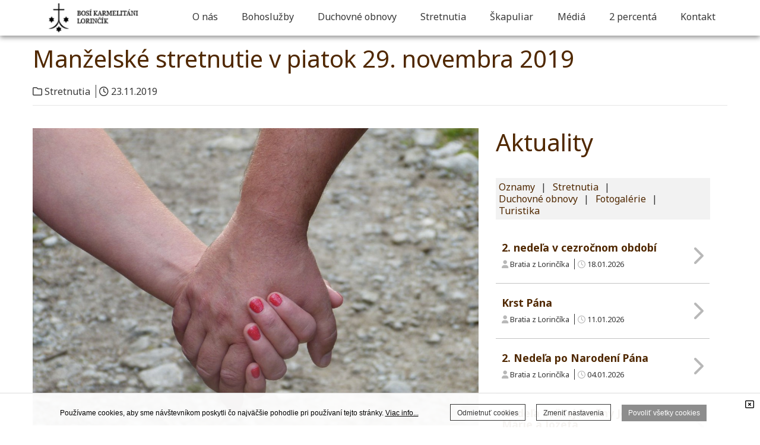

--- FILE ---
content_type: text/html; charset=UTF-8
request_url: https://lorincik.bosikarmelitani.sk/clanok/manzelske-stretnutie-v-piatok-29.-novembra-2019
body_size: 39785
content:
<!DOCTYPE html>
<!--[if IEMobile 7]><html class="no-js iem7 oldie"><![endif]-->
<!--[if (IE 7)&!(IEMobile)]><html class="no-js ie7 oldie" lang="sk-sk"><![endif]-->
<!--[if (IE 8)&!(IEMobile)]><html class="no-js ie8 oldie" lang="sk-sk"><![endif]-->
<!--[if (IE 9)&!(IEMobile)]><html class="no-js ie9" lang="sk-sk"><![endif]-->
<!--[if (gt IE 9)|(gt IEMobile 7)]><!--><html class="no-js" lang="sk-sk"><!--<![endif]-->
<head>
<meta charset="utf-8"/>
<base href="https://lorincik.bosikarmelitani.sk/clanok/manzelske-stretnutie-v-piatok-29.-novembra-2019"/>
<title>Manželské stretnutie v piatok 29. novembra 2019 - Kláštor Bosých Karmelitánov</title>
<meta name="description" content=""/>
<meta http-equiv="X-UA-Compatible" content="IE=edge"/>
<meta name="preferredLanguage" content="sk-sk"/>
<meta name="viewport" content="width=device-width, initial-scale=1.0"/>
<meta name="ice" content="{&quot;acl&quot;:{&quot;grants&quot;:{&quot;article&quot;:{&quot;access&quot;:1},&quot;cfa&quot;:{&quot;access&quot;:1},&quot;content&quot;:{&quot;access&quot;:1},&quot;event&quot;:{&quot;access&quot;:1},&quot;feedback&quot;:{&quot;access&quot;:1},&quot;opportunity&quot;:{&quot;access&quot;:1},&quot;product&quot;:{&quot;access&quot;:1}},&quot;logged&quot;:false,&quot;uid&quot;:999,&quot;gid&quot;:0},&quot;cookies&quot;:{&quot;1&quot;:true,&quot;2&quot;:true,&quot;3&quot;:true,&quot;4&quot;:false,&quot;5&quot;:false,&quot;6&quot;:false,&quot;7&quot;:false,&quot;8&quot;:false},&quot;nav&quot;:{&quot;args&quot;:[&quot;manzelske-stretnutie-v-piatok-29.-novembra-2019&quot;],&quot;lang&quot;:&quot;sk-sk&quot;,&quot;languages&quot;:{&quot;sk-sk&quot;:&quot;sk&quot;},&quot;path&quot;:&quot;\/clanok&quot;,&quot;prefLang&quot;:&quot;sk-sk&quot;,&quot;site&quot;:&quot;default&quot;,&quot;system&quot;:false,&quot;view&quot;:&quot;\/clanok&quot;},&quot;search&quot;:false,&quot;theme&quot;:{&quot;path&quot;:&quot;\/custom\/clean&quot;},&quot;repo&quot;:{&quot;namingPolicy&quot;:&quot;canonical&quot;,&quot;ntfsCompatibility&quot;:true,&quot;repositories&quot;:{&quot;content&quot;:{&quot;readonly&quot;:false,&quot;renditions&quot;:{&quot;icon&quot;:[64,64,3,null],&quot;thumbnail&quot;:[120,120,3,null],&quot;small&quot;:[320,320,3,null],&quot;small_square&quot;:[320,320,7,null],&quot;medium&quot;:[640,640,3,null],&quot;medium_square&quot;:[640,640,7,null],&quot;big&quot;:[1170,1170,3,null],&quot;big_square&quot;:[1170,1170,7,null],&quot;hd&quot;:[1920,1920,3,null]}},&quot;template&quot;:{&quot;readonly&quot;:true,&quot;renditions&quot;:{&quot;icon&quot;:[64,64,3,null],&quot;thumbnail&quot;:[120,120,3,null],&quot;small&quot;:[320,320,3,null],&quot;small_square&quot;:[320,320,7,null],&quot;medium&quot;:[640,640,3,null],&quot;medium_square&quot;:[640,640,7,null],&quot;big&quot;:[1170,1170,3,null],&quot;big_square&quot;:[1170,1170,7,null],&quot;hd&quot;:[1920,1920,3,null]}}}},&quot;uploadMaxSize&quot;:1073741824}"/>
<meta property="og:title" content="Manželské stretnutie v piatok 29. novembra 2019"/>
<meta property="og:description" content="Všetkých manželov pozývame na stretnutie na budúci piatok 29. novembra.
Na stretnutí bude naším hosťom o. Ladislav Miko, salezián, ktorý pôsobil v Pakistane ako misionár.
"/>
<meta property="og:type" content="article"/>
<meta property="article:published_time" content="2019-11-23T07:14:57Z"/>
<meta property="article:modified_time" content="2019-11-23T07:15:57Z"/>
<meta property="og:image" content="https://lorincik.bosikarmelitani.sk/media/content/media/manzelia2/hd.jpg"/>
<meta property="twitter_card" content="summary"/>
<meta property="og:url" content="https://lorincik.bosikarmelitani.sk/clanok/manzelske-stretnutie-v-piatok-29.-novembra-2019"/>
<link type="text/css" rel="stylesheet" href="/theme/custom/clean/theme.gz.css?67603591" />
<link type="text/css" rel="stylesheet" href="/clib/common.gz.css?11435" />
<link type="text/css" rel="stylesheet" href="/clib/media.gz.css?10823" />
<script type="text/javascript" src="/clib/common.gz.js?11513"></script>
<script type="text/javascript" src="/clib/media.gz.js?10823"></script>
<script type="text/javascript" defer src="/clib/common.post.gz.js?11564"></script>
<script type="text/javascript" src="/locale/sk_SK.gz.js?67c19981"></script>
<style type="text/css">
.cfa-application .input { background-color: #fff !important; padding-top: 10px !important; padding-bottom: 10px !important; }
</style><link rel="icon" href="/media/favicon.ico" />
<link rel="canonical" href="https://lorincik.bosikarmelitani.sk/clanok/manzelske-stretnutie-v-piatok-29.-novembra-2019" />
<script type="text/javascript">
(function(i,s,o,g,r,a,m){i['GoogleAnalyticsObject']=r;i[r]=i[r]||function(){
(i[r].q=i[r].q||[]).push(arguments)},i[r].l=1*new Date();a=s.createElement(o),
m=s.getElementsByTagName(o)[0];a.async=1;a.src=g;m.parentNode.insertBefore(a,m)
})(window,document,'script','//www.google-analytics.com/analytics.js','ga');
ga('create', "UA-137560207-1", 'auto');
ga('set', 'anonymizeIp', true);
ga('send', 'pageview');
</script>
</head>
<body class="desktop generic content-page cs-default font-default not-logged-in" data-action="article-read">
<div class="xtl-view readonly">
<div id="page-layout">
	<div id="page-top">
		<header class="xtl-slot" id="page-header"><div class="xtl-content  shared multidevice cover-and-fit mini-padding-top mini-padding-bottom fix-desktop b-page lightest-bg large-box-shadow" style="min-height:50px;" data-xtl="{&quot;uri&quot;:&quot;content:\/content\/header-sk-sk&quot;,&quot;style&quot;:&quot;min-height:50px;&quot;,&quot;styleClass&quot;:&quot;cover-and-fit mini-padding-top mini-padding-bottom fix-desktop b-page lightest-bg large-box-shadow&quot;,&quot;src&quot;:&quot;current&quot;,&quot;src-mobile&quot;:&quot;content:\/content\/mobile-header-sk-sk&quot;}">



<div class="grid grid-gutter-large grid-custom-responsivity"><div class="grid-row"><div class="grid-col ice-container grid-three-fourths-mobile-portrait grid-three-fourths-mobile-landscape grid-three-fourths-tablet-portrait grid-three-fourths-tablet-landscape grid-one-fifth"><div class="ice-content"><a href="/" class="xtl-link"><span class="xtl-image orientation-landscape" style="max-width:200px;max-height:54px;" data-aspect-ratio="3.7"><img class="lazyload" src="data:image/svg+xml,%3Csvg xmlns='http://www.w3.org/2000/svg' viewBox='0 0 200 54'%3E%3C/svg%3E" data-src="/media/content/media/lorinci_erb/200x54.png" alt="" width="200" height="54"/></span></a></div></div><div class="grid-col ice-container none-padding-left grid-one-fourth-mobile-portrait grid-one-fourth-mobile-landscape grid-one-fourth-tablet-portrait grid-one-fourth-tablet-landscape grid-four-fifths"><div class="xtl-module mod-menu-display dark-background mini-margin-top none-margin-left" style="background-color:rgb(0,0,0);background-color:rgba(0,0,0,0);min-height:0px;" data-properties="{&quot;root&quot;:&quot;auto&quot;,&quot;startlevel&quot;:&quot;1&quot;,&quot;maxdepth&quot;:&quot;0&quot;,&quot;limit&quot;:&quot;none&quot;,&quot;template&quot;:&quot;horizontal&quot;,&quot;mobileTemplate&quot;:&quot;off-canvas-left&quot;,&quot;mobileToggle&quot;:&quot;with-text&quot;,&quot;style&quot;:&quot;underline&quot;,&quot;fillAllSpace&quot;:true,&quot;triggerByClick&quot;:false,&quot;showMenuImages&quot;:false,&quot;followSubmenuLinks&quot;:false}" data-method="{&quot;context&quot;:&quot;params&quot;}" data-xtl="{&quot;class&quot;:&quot;Menu&quot;,&quot;function&quot;:&quot;display&quot;}">
	<nav class="">
		<ul class="dropdown-menu horizontal style-underline  fill-all-space" data-mobile-template="off-canvas-left" data-mobile-toggle="with-text">
			
				
			
				
						<li class="dropdown ">
							<a href="/o_nas/o-nas">
								
								<span>O nás</span>
							</a>
							
<ul>

		
	
		<li class="">
			<a href="/o_nas/o-nas#komunita"><span>Komunita</span></a>
		</li>
	

		
	
		<li class="">
			<a href="/clanky/"><span>Aktuality</span></a>
		</li>
	

		
	
		<li class="">
			<a href="/o_nas/ochrana-osobnych-udajov"><span>Ochrana osobných údajov</span></a>
		</li>
	

</ul>

						</li>
					
					
				
			
				
			
				
						<li class="dropdown ">
							<a href="/bohosluzby/bohosluzby1">
								
								<span>Bohoslužby</span>
							</a>
							
<ul>

		
	
		<li class="">
			<a href="/bohosluzby/bohosluzby1#omse"><span>Sväté omše</span></a>
		</li>
	

		
	
		<li class="">
			<a href="/bohosluzby/bohosluzby1#spoved"><span>Sviatosť zmierenia</span></a>
		</li>
	

		
	
		<li class="">
			<a href="/bohosluzby/bohosluzby1#adoracie"><span>Adorácie</span></a>
		</li>
	

</ul>

						</li>
					
					
				
			
				
			
				
						<li class="dropdown ">
							<a href="/duchovne_obnovy/duchovne-obnovy#prihlaska2026">
								
								<span>Duchovné obnovy</span>
							</a>
							
<ul>

		
	
		<li class="">
			<a href="/duchovne_obnovy/duchovne-obnovy#program"><span>Program 2026</span></a>
		</li>
	

		
	
		<li class="">
			<a href="/duchovne_obnovy/duchovne-obnovy#prihlaska2026"><span>Prihláška na duchovnú obnovu 2026</span></a>
		</li>
	

		
	
		<li class="">
			<a href="/duchovne_obnovy/duchovne-obnovy#ubytovanie"><span>Ubytovanie a stravovanie</span></a>
		</li>
	

</ul>

						</li>
					
					
				
			
				
			
				
						<li class="dropdown ">
							<a href="/stretnutia/stretnutia">
								
								<span>Stretnutia</span>
							</a>
							
<ul>

		
	
		<li class="">
			<a href="/stretnutia/stretnutia#manzelia"><span>Manželia</span></a>
		</li>
	

		
	
		<li class="">
			<a href="/stretnutia/stretnutia#mladez"><span>Biblické stretká mládeže a študentov</span></a>
		</li>
	

		
	
		<li class="">
			<a href="/stretnutia/stretnutia#rozvedeni"><span>Stretnutia pre rozvedených</span></a>
		</li>
	

		
	
		<li class="">
			<a href="/stretnutia/stretnutia#ocds"><span>OCDS</span></a>
		</li>
	

</ul>

						</li>
					
					
				
			
				
			
				
						<li class="dropdown ">
							<a href="/skapuliar/karmelitansky-skapuliar">
								
								<span>Škapuliar</span>
							</a>
							
<ul>

		
	
		<li class="">
			<a href="/skapuliar/karmelitansky-skapuliar"><span>Karmelitánsky škapuliar</span></a>
		</li>
	

		
	
		<li class="">
			<a href="/skapuliar/skapuliarske-nedele"><span>Škapuliarske nedele</span></a>
		</li>
	

		
	
		<li class="">
			<a href="/skapuliar/skapuliar-v-praxi"><span>Škapuliar v praxi</span></a>
		</li>
	

</ul>

						</li>
					
					
				
			
				
			
				
						<li class="dropdown ">
							<a href="/sk/media">
								
								<span>Médiá</span>
							</a>
							
<ul>

		
	
		<li class="">
			<a href="/sk/media#foto"><span>Foto</span></a>
		</li>
	

		
	
		<li class="">
			<a href="/sk/media#video"><span>Video</span></a>
		</li>
	

		
	
		<li class="">
			<a href="/sk/media#audio"><span>Audio</span></a>
		</li>
	

		
	
		<li class="">
			<a href="/sk/media#casopis"><span>Časopis</span></a>
		</li>
	

		
	
		<li class="">
			<a href="/sk/media#noty"><span>Noty</span></a>
		</li>
	

</ul>

						</li>
					
					
				
			
				
			
				
					
						<li class="">
							<a href="/podporte_nas/podporte-nas">
								
								<span>2 percentá</span>
							</a>
						</li>
					
				
			
				
			
				
					
						<li class="">
							<a href="/kontakt">
								
								<span>Kontakt</span>
							</a>
						</li>
					
				
			
		</ul>
	</nav>
</div></div></div></div>

</div></header>
		<div class="xtl-slot" id="page-mobile-menu"><div class="xtl-content  shared mid-padding-top none-padding-bottom b-page">

<div class="xtl-module mod-language-switcher align-center large-margin-bottom" data-properties="{&quot;template&quot;:&quot;with-flags&quot;,&quot;type&quot;:&quot;country-code&quot;,&quot;separator&quot;:&quot;line&quot;,&quot;useUKFlag&quot;:&quot;true&quot;,&quot;size&quot;:&quot;default&quot;}" data-xtl="{&quot;class&quot;:&quot;language&quot;,&quot;function&quot;:&quot;switcher&quot;}"></div>

<div class="xtl-module mod-menu-display small-margin-top" data-properties="{&quot;root&quot;:&quot;auto&quot;,&quot;startlevel&quot;:&quot;1&quot;,&quot;maxdepth&quot;:&quot;0&quot;,&quot;limit&quot;:&quot;none&quot;,&quot;template&quot;:&quot;navigable&quot;,&quot;mobileTemplate&quot;:&quot;off-canvas-left&quot;,&quot;mobileToggle&quot;:&quot;with-text&quot;,&quot;style&quot;:&quot;pills&quot;,&quot;fillAllSpace&quot;:true,&quot;triggerByClick&quot;:&quot;false&quot;,&quot;showMenuImages&quot;:&quot;false&quot;,&quot;followSubmenuLinks&quot;:&quot;false&quot;}" data-method="{&quot;context&quot;:&quot;params&quot;}" data-xtl="{&quot;class&quot;:&quot;Menu&quot;,&quot;function&quot;:&quot;display&quot;}">
	<nav>
		<div class="navigable style-pills dont-follow-submenu-links">
			<ul>
				
					
						<li class="submenu ">
							<a href="/o_nas/o-nas">
								
								<span>O nás</span>
							</a>
							<span class="submenu-arrow"><i class="arrow-icon fas fa-angle-right"></i></span>
							
<ul>

		
	
		<li class="">
			<a href="/o_nas/o-nas#komunita"><span>Komunita</span></a>
		</li>
	

		
	
		<li class="">
			<a href="/clanky/"><span>Aktuality</span></a>
		</li>
	

		
	
		<li class="">
			<a href="/o_nas/ochrana-osobnych-udajov"><span>Ochrana osobných údajov</span></a>
		</li>
	

</ul>

						</li>
					
					
				
					
						<li class="submenu ">
							<a href="/bohosluzby/bohosluzby1">
								
								<span>Bohoslužby</span>
							</a>
							<span class="submenu-arrow"><i class="arrow-icon fas fa-angle-right"></i></span>
							
<ul>

		
	
		<li class="">
			<a href="/bohosluzby/bohosluzby1#omse"><span>Sväté omše</span></a>
		</li>
	

		
	
		<li class="">
			<a href="/bohosluzby/bohosluzby1#spoved"><span>Sviatosť zmierenia</span></a>
		</li>
	

		
	
		<li class="">
			<a href="/bohosluzby/bohosluzby1#adoracie"><span>Adorácie</span></a>
		</li>
	

</ul>

						</li>
					
					
				
					
						<li class="submenu ">
							<a href="/duchovne_obnovy/duchovne-obnovy#prihlaska2026">
								
								<span>Duchovné obnovy</span>
							</a>
							<span class="submenu-arrow"><i class="arrow-icon fas fa-angle-right"></i></span>
							
<ul>

		
	
		<li class="">
			<a href="/duchovne_obnovy/duchovne-obnovy#program"><span>Program 2026</span></a>
		</li>
	

		
	
		<li class="">
			<a href="/duchovne_obnovy/duchovne-obnovy#prihlaska2026"><span>Prihláška na duchovnú obnovu 2026</span></a>
		</li>
	

		
	
		<li class="">
			<a href="/duchovne_obnovy/duchovne-obnovy#ubytovanie"><span>Ubytovanie a stravovanie</span></a>
		</li>
	

</ul>

						</li>
					
					
				
					
						<li class="submenu ">
							<a href="/stretnutia/stretnutia">
								
								<span>Stretnutia</span>
							</a>
							<span class="submenu-arrow"><i class="arrow-icon fas fa-angle-right"></i></span>
							
<ul>

		
	
		<li class="">
			<a href="/stretnutia/stretnutia#manzelia"><span>Manželia</span></a>
		</li>
	

		
	
		<li class="">
			<a href="/stretnutia/stretnutia#mladez"><span>Biblické stretká mládeže a študentov</span></a>
		</li>
	

		
	
		<li class="">
			<a href="/stretnutia/stretnutia#rozvedeni"><span>Stretnutia pre rozvedených</span></a>
		</li>
	

		
	
		<li class="">
			<a href="/stretnutia/stretnutia#ocds"><span>OCDS</span></a>
		</li>
	

</ul>

						</li>
					
					
				
					
						<li class="submenu ">
							<a href="/skapuliar/karmelitansky-skapuliar">
								
								<span>Škapuliar</span>
							</a>
							<span class="submenu-arrow"><i class="arrow-icon fas fa-angle-right"></i></span>
							
<ul>

		
	
		<li class="">
			<a href="/skapuliar/karmelitansky-skapuliar"><span>Karmelitánsky škapuliar</span></a>
		</li>
	

		
	
		<li class="">
			<a href="/skapuliar/skapuliarske-nedele"><span>Škapuliarske nedele</span></a>
		</li>
	

		
	
		<li class="">
			<a href="/skapuliar/skapuliar-v-praxi"><span>Škapuliar v praxi</span></a>
		</li>
	

</ul>

						</li>
					
					
				
					
						<li class="submenu ">
							<a href="/sk/media">
								
								<span>Médiá</span>
							</a>
							<span class="submenu-arrow"><i class="arrow-icon fas fa-angle-right"></i></span>
							
<ul>

		
	
		<li class="">
			<a href="/sk/media#foto"><span>Foto</span></a>
		</li>
	

		
	
		<li class="">
			<a href="/sk/media#video"><span>Video</span></a>
		</li>
	

		
	
		<li class="">
			<a href="/sk/media#audio"><span>Audio</span></a>
		</li>
	

		
	
		<li class="">
			<a href="/sk/media#casopis"><span>Časopis</span></a>
		</li>
	

		
	
		<li class="">
			<a href="/sk/media#noty"><span>Noty</span></a>
		</li>
	

</ul>

						</li>
					
					
				
					
					
						<li class="">
							<a href="/podporte_nas/podporte-nas">
								
								<span>2 percentá</span>
							</a>
						</li>
					
				
					
					
						<li class="">
							<a href="/kontakt">
								
								<span>Kontakt</span>
							</a>
						</li>
					
				
			</ul>
		</div>
	</nav>
</div>

<div class="xtl-module mod-system-desktopswitch align-center mid-margin-top mid-margin-bottom" data-xtl="{&quot;class&quot;:&quot;system&quot;,&quot;function&quot;:&quot;desktopSwitch&quot;}"></div>

</div></div>
	</div>
	<div id="page-middle">
		<main class="xtl-slot" id="page-content"><div class="xtl-content ">
    <div class="xtl-module mod-article-header none-margin-left cover-and-fit" style="background-color:rgb(0,0,0);background-color:rgba(0,0,0,0);" data-properties="{&quot;template&quot;:&quot;default&quot;,&quot;defaultImage&quot;:null,&quot;showDate&quot;:&quot;exact&quot;,&quot;showCategory&quot;:&quot;all_standard&quot;,&quot;showAuthor&quot;:false,&quot;showReadingTime&quot;:false,&quot;showImage&quot;:false,&quot;showTitle&quot;:true,&quot;showExcerpt&quot;:&quot;no&quot;}" data-method="{&quot;context&quot;:&quot;args&quot;}" data-xtl="{&quot;class&quot;:&quot;Article&quot;,&quot;function&quot;:&quot;header&quot;}">
	<div class="article-header template-default">
		<div id="xtl-id-1" class="xtl-form unsubmittable">

			

			
				<h1 class="article-title small-margin-top">
					<span>Manželské stretnutie v piatok 29. novembra 2019</span>
				</h1>
			
			<div class="article-excerpt small-margin-bottom">
				
    
    

			</div>
			<div class="article-meta">
				
    

    
        <span class="article-category">
            <span class="fa fa-folder-o"></span>
            Stretnutia
        </span>
    

   	
        <span class="article-date">
        <span class="fa fa-clock-o"></span> 
        
            23.11.2019
        
        
        </span>
    	
    

			</div>
		</div>
	</div>
</div>
    <div class="richtext mini-margin-top">
      <hr/>
    </div>
    <div class="grid cover-and-fit">
      <div class="grid-row">
        <div class="grid-col ice-container grid-two-thirds mid-margin-top">
          <div class="xtl-module mod-article-read" data-properties="{&quot;template&quot;:&quot;default&quot;}" data-method="{&quot;context&quot;:&quot;args&quot;}" data-xtl="{&quot;class&quot;:&quot;Article&quot;,&quot;function&quot;:&quot;read&quot;}">
<div class="article-content template-default">
	<div id="xtl-id-2" class="xtl-form unsubmittable">
		<div class="article-image mid-margin-bottom">
		<span class="xtl-image orientation-landscape" style="max-width:1170px;max-height:1170px;" data-aspect-ratio="1.5"><img class="lazyload" src="data:image/svg+xml,%3Csvg xmlns='http://www.w3.org/2000/svg' viewBox='0 0 1170 780'%3E%3C/svg%3E" data-src="/media/content/media/manzelia2/big.jpg" alt="" width="1170" height="780"/></span></div>
			
		<div class="xtl-content  shared embedded">



<div class="richtext"><p><span><span><span><span><span><span><span>Všetkých manželov pozývame na stretnutie na budúci piatok 29. novembra.<br/>
Na stretnutí bude naším hosťom <strong>o. Ladislav Miko, salezián</strong>, ktorý pôsobil v Pakistane ako misionár.<br/>
Po sv. omši o 18.00 hod. bude krátka adorácia a po nej <strong>stretnutie a diskusia s hosťom,</strong> ktorý nám priblíži jeho pôsobenie v krajine, v ktorej kresťania tvoria menšinu a neraz zažívajú tvrdé prenasledovanie.</span></span></span></span></span></span></span><span><span><span><span><span><span><span><br/>
Stretnutie s o. Ladislavom je otvorené pre všetkých (nielen pre manželov), a môžu sa ho zúčastniť aj mladí od 12 r. vyššie. Mladšie deti budú mať stretnutie v sále sv. Rodiny.</span></span></span></span></span></span></span></p>
</div>

</div>
	</div>
</div>
</div>
          <div class="xtl-module mod-article-navigation none-padding-left none-padding-right" style="background-color:rgb(0,0,0);background-color:rgba(0,0,0,0);" data-properties="{&quot;template&quot;:&quot;default&quot;}" data-method="{&quot;context&quot;:&quot;args&quot;}" data-xtl="{&quot;class&quot;:&quot;Article&quot;,&quot;function&quot;:&quot;navigation&quot;}">
<div class="article-footer template-default">														
	<div class="grid mid-margin-top">
			<div class="grid-row">		
				<div class="grid-col grid-one-half mid-padding-top next-article">	
								
						<h4><a href="1.-adventna-nedela-2019">&laquo; 1. adventná nedeľa</a></h4>
																					
				</div>
				
				<div class="grid-col grid-one-half mid-padding-top align-right prev-article">													
															
						<h4><a href="nedela-krista-krala-2019"> Nedeľa Krista Kráľa &raquo;</a></h4>
																
				</div>
			</div>
	</div>	
</div>
<script>/*
if (! $('.xtl-view.editable').length) {
	$('#page-middle').swipe( {
		swipe: function(event, direction, distance, duration, fingerCount, fingerData) {
			if (direction == 'left') {
				$('.mod-article-navigation:first .prev-article a').trigger('click');
			}
			else if (direction == 'right') {
				$('.mod-article-navigation:first .next-article a').trigger('click');
			}
		},
		threshold: 100
	});
}*/
</script>
</div>
        </div>
        <div class="grid-col ice-container grid-one-third" style="background-color:rgb(0, 0, 0);background-color: rgba(0, 0, 0, 0);">
          <div class="richtext small-margin-bottom">
            <h1>
              <a href="/clanky/">Aktuality</a>
            </h1>
          </div>
          <div class="xtl-module mod-category-listing b-page darker-bg mini-padding-left mini-padding-right mini-padding-top mini-padding-bottom bg-opacity-50 small-margin-bottom" data-properties="{&quot;root&quot;:&quot;310&quot;,&quot;template&quot;:&quot;horizontal-default-list&quot;,&quot;style&quot;:&quot;boxed&quot;,&quot;aspectRatio&quot;:&quot;original&quot;,&quot;rendition&quot;:&quot;auto&quot;,&quot;allowUpscale&quot;:true,&quot;size&quot;:&quot;default&quot;,&quot;columns&quot;:&quot;1&quot;,&quot;columnsTabletLandscape&quot;:&quot;5&quot;,&quot;columnsTabletPortrait&quot;:&quot;4&quot;,&quot;columnsMobileLandscape&quot;:&quot;3&quot;,&quot;columnsMobilePortrait&quot;:&quot;1&quot;,&quot;categoryScope&quot;:&quot;selfAndDescendants&quot;,&quot;collapse&quot;:&quot;collapse&quot;,&quot;navigate&quot;:null}" data-method="{&quot;context&quot;:&quot;params&quot;}" data-xtl="{&quot;class&quot;:&quot;category&quot;,&quot;function&quot;:&quot;listing&quot;}">
    <div class="category-listing template-h-list">
        <ul class="categories">
            
                <li class="category">
                    <div id="xtl-id-3" class="xtl-form unsubmittable">

                        
                        <div class="category-name">
                            <a href="/clanky/Oznamy" class="xtl-link category-name ">
                                Oznamy</a>
                        </div>

                    </div>
                </li>
            
                <li class="category">
                    <div id="xtl-id-4" class="xtl-form unsubmittable">

                        
                        <div class="category-name">
                            <a href="/clanky/Stretnutia" class="xtl-link category-name ">
                                Stretnutia</a>
                        </div>

                    </div>
                </li>
            
                <li class="category">
                    <div id="xtl-id-5" class="xtl-form unsubmittable">

                        
                        <div class="category-name">
                            <a href="/clanky/Duchovn%C3%A9%20obnovy" class="xtl-link category-name ">
                                Duchovné obnovy</a>
                        </div>

                    </div>
                </li>
            
                <li class="category">
                    <div id="xtl-id-6" class="xtl-form unsubmittable">

                        
                        <div class="category-name">
                            <a href="/clanky/Fotogal%C3%A9rie" class="xtl-link category-name ">
                                Fotogalérie</a>
                        </div>

                    </div>
                </li>
            
                <li class="category">
                    <div id="xtl-id-7" class="xtl-form unsubmittable">

                        
                        <div class="category-name">
                            <a href="/clanky/Turistika" class="xtl-link category-name ">
                                Turistika</a>
                        </div>

                    </div>
                </li>
            
        </ul>
    </div>


</div>
          <div class="xtl-module mod-article-listing" data-properties="{&quot;category&quot;:&quot;310&quot;,&quot;categoryScope&quot;:&quot;selfAndDescendants&quot;,&quot;featured&quot;:&quot;include&quot;,&quot;limit&quot;:&quot;4&quot;,&quot;timeframe&quot;:&quot;all_time&quot;,&quot;sort&quot;:&quot;date_desc&quot;,&quot;template&quot;:&quot;simple-table&quot;,&quot;style&quot;:&quot;sidebar&quot;,&quot;columns&quot;:&quot;1&quot;,&quot;gutterSize&quot;:&quot;gutter-size-0&quot;,&quot;showDate&quot;:&quot;exact&quot;,&quot;showCategory&quot;:&quot;no&quot;,&quot;showAuthor&quot;:true,&quot;showExcerpt&quot;:&quot;no&quot;,&quot;showImage&quot;:true,&quot;defaultImage&quot;:null,&quot;rendition&quot;:&quot;small&quot;,&quot;aspectRatio&quot;:&quot;square&quot;,&quot;allowUpscale&quot;:true,&quot;showReadMore&quot;:false,&quot;readMoreStyle&quot;:&quot;link&quot;,&quot;readMoreText&quot;:&quot;read-more&quot;,&quot;showLikesShares&quot;:&quot;no&quot;,&quot;isotopeFilter&quot;:&quot;disabledIsotopeFiltering&quot;,&quot;shortenerHeading&quot;:&quot;disabled&quot;,&quot;shortenerDescription&quot;:&quot;disabled&quot;,&quot;paging&quot;:&quot;none&quot;,&quot;excludeFromSearch&quot;:false}" data-xtl="{&quot;class&quot;:&quot;Article&quot;,&quot;function&quot;:&quot;listing&quot;}">
	<div class="article-listing template-simple-table style-sidebar">
		<table>
			
				<div id="xtl-id-8" class="xtl-form unsubmittable">
					<tr class="article-row">
						<td>
							<a href="/clanok/2.-nedela-v-cezrocnom-obdobi-2026" class="xtl-link">
								<h4 class="article-title ">
									<span>2. nedeľa v cezročnom období</span>
								</h4>
							</a>
							<div class="article-meta style-others">
								
    
        <span class="article-author">
            <span class="fa fa-user small-margin-bottom"></span>
            Bratia z Lorinčíka
        </span>
    

    

   	
        <span class="article-date">
        <span class="fa fa-clock-o"></span> 
        
            18.01.2026
        
        
        </span>
    	

							</div>
						</td>
						<td>
							<a href="/clanok/2.-nedela-v-cezrocnom-obdobi-2026" class="xtl-link">
								<i class="fa fa-chevron-right fa-2x"></i>
							</a>
						</td>
					</tr>
				</div>

			
				<div id="xtl-id-9" class="xtl-form unsubmittable">
					<tr class="article-row">
						<td>
							<a href="/clanok/krst-pana-2026" class="xtl-link">
								<h4 class="article-title ">
									<span>Krst Pána</span>
								</h4>
							</a>
							<div class="article-meta style-others">
								
    
        <span class="article-author">
            <span class="fa fa-user small-margin-bottom"></span>
            Bratia z Lorinčíka
        </span>
    

    

   	
        <span class="article-date">
        <span class="fa fa-clock-o"></span> 
        
            11.01.2026
        
        
        </span>
    	

							</div>
						</td>
						<td>
							<a href="/clanok/krst-pana-2026" class="xtl-link">
								<i class="fa fa-chevron-right fa-2x"></i>
							</a>
						</td>
					</tr>
				</div>

			
				<div id="xtl-id-10" class="xtl-form unsubmittable">
					<tr class="article-row">
						<td>
							<a href="/clanok/2.-nedela-po-narodeni-pana" class="xtl-link">
								<h4 class="article-title ">
									<span>2. Nedeľa po Narodení Pána</span>
								</h4>
							</a>
							<div class="article-meta style-others">
								
    
        <span class="article-author">
            <span class="fa fa-user small-margin-bottom"></span>
            Bratia z Lorinčíka
        </span>
    

    

   	
        <span class="article-date">
        <span class="fa fa-clock-o"></span> 
        
            04.01.2026
        
        
        </span>
    	

							</div>
						</td>
						<td>
							<a href="/clanok/2.-nedela-po-narodeni-pana" class="xtl-link">
								<i class="fa fa-chevron-right fa-2x"></i>
							</a>
						</td>
					</tr>
				</div>

			
				<div id="xtl-id-11" class="xtl-form unsubmittable">
					<tr class="article-row">
						<td>
							<a href="/clanok/nedela-svatej-rodiny-jezisa-marie-a-jozefa-2025" class="xtl-link">
								<h4 class="article-title ">
									<span>Nedeľa Svätej Rodiny Ježiša, Márie a Jozefa</span>
								</h4>
							</a>
							<div class="article-meta style-others">
								
    
        <span class="article-author">
            <span class="fa fa-user small-margin-bottom"></span>
            Bratia z Lorinčíka
        </span>
    

    

   	
        <span class="article-date">
        <span class="fa fa-clock-o"></span> 
        
            28.12.2025
        
        
        </span>
    	

							</div>
						</td>
						<td>
							<a href="/clanok/nedela-svatej-rodiny-jezisa-marie-a-jozefa-2025" class="xtl-link">
								<i class="fa fa-chevron-right fa-2x"></i>
							</a>
						</td>
					</tr>
				</div>

			
		</table>
	</div>
</div>
        </div>
      </div>
    </div>
  </div></main>
	</div>
	<div id="page-bottom">
		<footer class="xtl-slot" id="page-footer"><div class="xtl-content  shared cover-and-fit b-auxiliary"><div class="richtext small-padding-bottom none-padding-top cs-inversed"><p class="align-center"><br/>
<a href="https://www.facebook.com/groups/149494798404148/" target="_blank"><img alt="" src="/svc/stream/media/ikonky/fb" style="height: 30px; width: 30px;"/></a>   <a href="https://www.youtube.com/channel/UCtGwZwmXDJfbxBpUCqrszyg" target="_blank"><img alt="" src="/svc/stream/media/ikonky/yt" style="height: 30px; width: 30px;"/></a>   <a href="https://open.spotify.com/show/5oV0Y77V2tETiXnFhbM6NE?si=aRJ6cHlUQIutFA6pK54rWQ&amp;nd=1&amp;utm_medium=organic&amp;product=open&amp;%24full_url=https%3A%2F%2Fopen.spotify.com%2Fshow%2F5oV0Y77V2tETiXnFhbM6NE%3Fsi%3DaRJ6cHlUQIutFA6pK54rWQ&amp;feature=organic&amp;_branch_match_id=2353095354815757176&amp;_branch_referrer=H4sIAAAAAAAAA7WN6wqCMACFn2b%2B1PIyIZAQcnShwCirXzGntuHaxi5Eb98MeoTgwIHz8XGotcososgoadnwDrFSIWdijJZKy84RW0jViwDE6eA4vzvNCzopIClBjHwmHP5sIp9%2BMlS%2BfGWymd3yvIltdWJXgWi7h4cKJMgwkKzwcQvJmp%2FrjbOohGqXpfpSf48w5y0m49%2FPQAxF5%2Bk8GHpsne4LqR9YMPIB5bEpNhUBAAA%3D" target="_blank"><img alt="" src="/svc/stream/media/ikonky/spot" style="height: 30px; width: 30px;"/></a>   <a href="http://podcasts.google.com/feed/aHR0cHM6Ly9ib3Npa2FybWVsaXRhbmkuc2svZmVlZC9wb2RjYXN0" target="_blank"><img alt="" src="/svc/stream/media/ikonky/google-podcast_b" style="height: 30px; width: 30px;"/></a>   <a href="http://podcasts.apple.com/sk/podcast/karmel-podcast/id1602634427" target="_blank"><img alt="" src="/svc/stream/media/ikonky/apple-podcast_b" style="height: 30px; width: 30px;"/></a><br/>
© 2018 Bosí Karmelitáni<br/>
<a href="/o_nas/ochrana-osobnych-udajov"><span class="c-text lightest">Ochrana osobných údajov</span></a><span class="c-text lightest">  | <a href="/sukromie/cookies">Správa cookies</a></span></p>
</div>










</div></footer>
		<div class="xtl-module mod-notice-offerassistance" data-properties="{&quot;template&quot;:&quot;default&quot;}" data-xtl="{&quot;class&quot;:&quot;Notice&quot;,&quot;function&quot;:&quot;offerAssistance&quot;}"></div>
		<div class="xtl-module mod-notice-eucookies" data-properties="{&quot;template&quot;:&quot;default&quot;}" data-xtl="{&quot;class&quot;:&quot;Notice&quot;,&quot;function&quot;:&quot;euCookies&quot;}">
<div id="eu-cookies" class="align-center mod-privacy-cookies-popup template-fixed">
    <form id="xtl-id-12" method="post" class="xtl-form xpf" enctype="multipart/form-data"><input name="action" type="hidden" value="Privacy::cookiesSubmit"/>
        <input name="purposes" type="hidden" value="[1,2,3,4]" class="xtl-hidden xpf"/>
        <h4 class="hidden">Zásady ochrany osobných údajov</h4>
        <p class="no-margin-bottom cookies-info">
        	Používame cookies, aby sme návštevníkom poskytli čo najväčšie pohodlie pri používaní tejto stránky.
			<a href="/sukromie/cookies" class="xtl-link underline">Viac info...</a>
        </p>

		<div class="clearfix hidden" style="max-width: 700px; margin: 0 auto;">
			
			<ul>
				<li class="float-left small-padding-right" style="max-width: 150px; list-style-type: none;">
					<label class="label valign-middle nowrap"></label>
					<p class="xtl-selectBooleanCheckbox xpf button-height layout-vertical inline-block valign-middle no-margin-bottom readonly-markup"><input type="checkbox" class="checkboxX" checked="checked" disabled="disabled"/><input name="preference[1]" type="hidden" value="true"/></p>
					<span class="mini-margin-left valign-middle">Dôležité</span>
					<span class="mini-margin-left info-spot">
						<span class="icon-info-round"></span>
						<span class="info-bubble">Vyžadované pre správne fungovanie stránky</span>
					</span>
				</li>
			</ul>
			
			<ul>
				<li class="float-left small-padding-right" style="max-width: 150px; list-style-type: none;">
					<label class="label valign-middle nowrap"></label>
					<p class="xtl-selectBooleanCheckbox xpf button-height layout-vertical inline-block valign-middle no-margin-bottom"><input name="preference[2]" type="checkbox" value="true" class="checkboxX" checked="checked"/></p>
					<span class="mini-margin-left valign-middle">Nastavenia</span>
					<span class="mini-margin-left info-spot">
						<span class="icon-info-round"></span>
						<span class="info-bubble">Používajú sa na ukladanie Vašich nastavení</span>
					</span>
				</li>
			</ul>
			
			<ul>
				<li class="float-left small-padding-right" style="max-width: 150px; list-style-type: none;">
					<label class="label valign-middle nowrap"></label>
					<p class="xtl-selectBooleanCheckbox xpf button-height layout-vertical inline-block valign-middle no-margin-bottom"><input name="preference[3]" type="checkbox" value="true" class="checkboxX" checked="checked"/></p>
					<span class="mini-margin-left valign-middle">Analytika</span>
					<span class="mini-margin-left info-spot">
						<span class="icon-info-round"></span>
						<span class="info-bubble">Používajú sa na analýzu návštevnosti</span>
					</span>
				</li>
			</ul>
			
			<ul>
				<li class="float-left small-padding-right" style="max-width: 150px; list-style-type: none;">
					<label class="label valign-middle nowrap"></label>
					<p class="xtl-selectBooleanCheckbox xpf button-height layout-vertical inline-block valign-middle no-margin-bottom"><input name="preference[4]" type="checkbox" value="true" class="checkboxX"/></p>
					<span class="mini-margin-left valign-middle">Personalizácia</span>
					<span class="mini-margin-left info-spot">
						<span class="icon-info-round"></span>
						<span class="info-bubble">Používajú sa na personalizáciu obsahu</span>
					</span>
				</li>
			</ul>
			
		</div>

		<div id="cookie-close"><i class="far fa-window-close"></i></div>

		<div id="cookie-buttons">
			<a id="decline-all" class="xtl-link mobile-full-width btn outlined c-text border-text small-margin-right mobile-no-margin-right">Odmietnuť cookies</a>
			<a href="/sukromie/cookies" id="change-settings" class="xtl-link mobile-full-width btn outlined c-text border-text small-margin-right mobile-no-margin-right">Zmeniť nastavenia</a>
			<a href="#" id="accept-all" class="xtl-link mobile-full-width btn outlined c-text border-text">Povoliť všetky cookies</a>
		</div>
</form>
</div>

<script type="text/javascript">
//<![CDATA[
$(function() {
	var action = "article-read",
		forceShow = false,
		$form = $('#eu-cookies form')
		submitting = false;

	// Open modal on all pages except dedicated privacy-cookies page
	if (action != 'privacy-cookies' || forceShow == 'true' ) {
		// Accept all
		$('#accept-all').click(function (event) {
			event.preventDefault();
			$('input[type="checkbox"]').each(function () {
				var $switch = $(this).closest('.switch');

				$switch.addClass('checked');
				$(this).prop('checked', true);
			});

			cookiesSubmit();
		});

		// Decline all
		$('#decline-all').add('#cookie-close').click(function (event) {
			event.preventDefault();
			$('input[type="checkbox"]').each(function () {
				var $switch = $(this).closest('.switch');

				if (! $switch.hasClass('disabled')) {
					$switch.removeClass('checked');
					$(this).prop('checked', false);
				}
			});

			cookiesSubmit();
		});

		$(document).keyup(function(e) {
			// Close cookies key escape
			if (e.key === "Escape") {
				$('input[type="checkbox"]').each(function () {
					var $switch = $(this).closest('.switch');

					if (! $switch.hasClass('disabled')) {
						$switch.removeClass('checked');
						$(this).prop('checked', false);
					}
				});

				cookiesSubmit();
			}
			// Accept all by click keybord enter.
			if (e.keyCode == 13) {
				$('input[type="checkbox"]').each(function () {
					var $switch = $(this).closest('.switch');

					$switch.addClass('checked');
					$(this).prop('checked', true);
				});

				cookiesSubmit();
			}
		});
	}

	function cookiesSubmit() {
		if (submitting) return;
		submitting = true;

		$form.submit();
		/*
		nge.io.Rmi.get({ module: 'Privacy::cookiesSubmit', params: nge.xtl.Form.of($form).serialize() }).done(function(retval, html){
			if (html) $form.append($.trim(html));
			$('#eu-cookies').remove(); 

		}).fail(function(message, code){
			nge.ui.error(message);
		});
		*/
	}
});
//]]>
</script>
</div>
	</div>
</div>
</div></body>
</html>


--- FILE ---
content_type: text/plain
request_url: https://www.google-analytics.com/j/collect?v=1&_v=j102&aip=1&a=241224583&t=pageview&_s=1&dl=https%3A%2F%2Florincik.bosikarmelitani.sk%2Fclanok%2Fmanzelske-stretnutie-v-piatok-29.-novembra-2019&ul=en-us%40posix&dt=Man%C5%BEelsk%C3%A9%20stretnutie%20v%20piatok%2029.%20novembra%202019%20-%20Kl%C3%A1%C5%A1tor%20Bos%C3%BDch%20Karmelit%C3%A1nov&sr=1280x720&vp=1280x720&_u=YEBAAEABAAAAACAAI~&jid=2093866616&gjid=23568360&cid=23880533.1769145090&tid=UA-137560207-1&_gid=1283524563.1769145090&_r=1&_slc=1&z=1811716865
body_size: -454
content:
2,cG-LTZ9K2TXY7